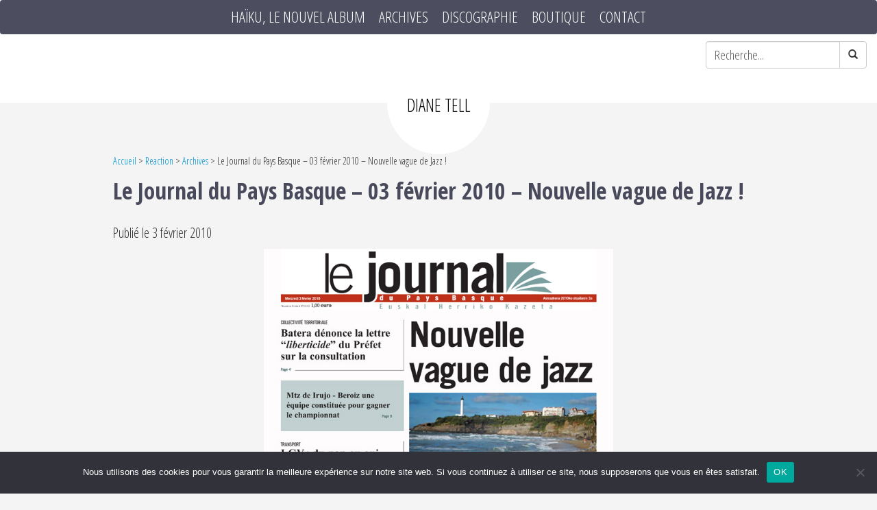

--- FILE ---
content_type: text/html; charset=UTF-8
request_url: https://www.dianetell.com/le-journal-du-pays-basque-nouvelle-vague-de-jazz/
body_size: 12185
content:
<!DOCTYPE html>
<html lang="fr-FR" class="no-js">
    <head>
        <meta charset="UTF-8" />
        <meta name="viewport" content="width=device-width" />
        <title>Le Journal du Pays Basque - 03 février 2010 - Nouvelle vague de Jazz ! - Diane Tell, site officiel</title>
        <link rel="profile" href="http://gmpg.org/xfn/11" />
        <link rel="pingback" href="https://www.dianetell.com/xmlrpc.php" />
                <!--[if lt IE 9]>
        <script src="https://www.dianetell.com/wp-content/themes/diane-tell-2015/js/html5.js" type="text/javascript"></script>
        <![endif]-->
	    <script>(function(){document.documentElement.className='js'})();</script>

        <!-- Chargement des polices -->
        <link href='https://fonts.googleapis.com/css?family=Open+Sans:400,300,600,700' rel='stylesheet' type='text/css'>
		<link href='https://fonts.googleapis.com/css?family=Open+Sans+Condensed:300,300italic,700' rel='stylesheet' type='text/css'>
        <!-- Chargement du favicon -->
        <link rel="shortcut icon" href="https://www.dianetell.com/wp-content/themes/diane-tell-2015/images/favicon.ico" />

        <meta name='robots' content='index, follow, max-image-preview:large, max-snippet:-1, max-video-preview:-1' />

	<!-- This site is optimized with the Yoast SEO plugin v26.7 - https://yoast.com/wordpress/plugins/seo/ -->
	<link rel="canonical" href="https://www.dianetell.com/le-journal-du-pays-basque-nouvelle-vague-de-jazz/" />
	<meta property="og:locale" content="fr_FR" />
	<meta property="og:type" content="article" />
	<meta property="og:title" content="Le Journal du Pays Basque - 03 février 2010 - Nouvelle vague de Jazz ! - Diane Tell, site officiel" />
	<meta property="og:description" content="Nouvelle vague de Jazz. Un article annonce le premier festival de jazz de Biarritz ! Le journal du Pays Basque. Version digitale ou papier dans les kiosques aujourd&rsquo;hui ! 03/02/2010 Clémence LABROUCHE Que les amateurs de jazz se rassurent : &hellip; Continuer la lecture &rarr;" />
	<meta property="og:url" content="https://www.dianetell.com/le-journal-du-pays-basque-nouvelle-vague-de-jazz/" />
	<meta property="og:site_name" content="Diane Tell, site officiel" />
	<meta property="article:published_time" content="2010-02-03T08:14:04+00:00" />
	<meta property="article:modified_time" content="2010-03-02T11:33:28+00:00" />
	<meta property="og:image" content="http://www.dianetell.com/wp-content/uploads/2010/02/Une-journal-du-pays-basque-S.jpg" />
	<meta name="author" content="Popeline" />
	<meta name="twitter:card" content="summary_large_image" />
	<meta name="twitter:label1" content="Écrit par" />
	<meta name="twitter:data1" content="Popeline" />
	<meta name="twitter:label2" content="Durée de lecture estimée" />
	<meta name="twitter:data2" content="1 minute" />
	<script type="application/ld+json" class="yoast-schema-graph">{"@context":"https://schema.org","@graph":[{"@type":"Article","@id":"https://www.dianetell.com/le-journal-du-pays-basque-nouvelle-vague-de-jazz/#article","isPartOf":{"@id":"https://www.dianetell.com/le-journal-du-pays-basque-nouvelle-vague-de-jazz/"},"author":{"name":"Popeline","@id":"https://www.dianetell.com/#/schema/person/2641337eaa249502d5cdd056c96a80ed"},"headline":"Le Journal du Pays Basque &#8211; 03 février 2010 &#8211; Nouvelle vague de Jazz !","datePublished":"2010-02-03T08:14:04+00:00","dateModified":"2010-03-02T11:33:28+00:00","mainEntityOfPage":{"@id":"https://www.dianetell.com/le-journal-du-pays-basque-nouvelle-vague-de-jazz/"},"wordCount":126,"image":{"@id":"https://www.dianetell.com/le-journal-du-pays-basque-nouvelle-vague-de-jazz/#primaryimage"},"thumbnailUrl":"http://www.dianetell.com/wp-content/uploads/2010/02/Une-journal-du-pays-basque-S.jpg","keywords":["Le festival de jazz de Biarritz","Le Journal du Pays Basque","Rancinan","Une"],"articleSection":["Archives","Média"],"inLanguage":"fr-FR"},{"@type":"WebPage","@id":"https://www.dianetell.com/le-journal-du-pays-basque-nouvelle-vague-de-jazz/","url":"https://www.dianetell.com/le-journal-du-pays-basque-nouvelle-vague-de-jazz/","name":"Le Journal du Pays Basque - 03 février 2010 - Nouvelle vague de Jazz ! - Diane Tell, site officiel","isPartOf":{"@id":"https://www.dianetell.com/#website"},"primaryImageOfPage":{"@id":"https://www.dianetell.com/le-journal-du-pays-basque-nouvelle-vague-de-jazz/#primaryimage"},"image":{"@id":"https://www.dianetell.com/le-journal-du-pays-basque-nouvelle-vague-de-jazz/#primaryimage"},"thumbnailUrl":"http://www.dianetell.com/wp-content/uploads/2010/02/Une-journal-du-pays-basque-S.jpg","datePublished":"2010-02-03T08:14:04+00:00","dateModified":"2010-03-02T11:33:28+00:00","author":{"@id":"https://www.dianetell.com/#/schema/person/2641337eaa249502d5cdd056c96a80ed"},"breadcrumb":{"@id":"https://www.dianetell.com/le-journal-du-pays-basque-nouvelle-vague-de-jazz/#breadcrumb"},"inLanguage":"fr-FR","potentialAction":[{"@type":"ReadAction","target":["https://www.dianetell.com/le-journal-du-pays-basque-nouvelle-vague-de-jazz/"]}]},{"@type":"ImageObject","inLanguage":"fr-FR","@id":"https://www.dianetell.com/le-journal-du-pays-basque-nouvelle-vague-de-jazz/#primaryimage","url":"http://www.dianetell.com/wp-content/uploads/2010/02/Une-journal-du-pays-basque-S.jpg","contentUrl":"http://www.dianetell.com/wp-content/uploads/2010/02/Une-journal-du-pays-basque-S.jpg"},{"@type":"BreadcrumbList","@id":"https://www.dianetell.com/le-journal-du-pays-basque-nouvelle-vague-de-jazz/#breadcrumb","itemListElement":[{"@type":"ListItem","position":1,"name":"Accueil","item":"https://www.dianetell.com/"},{"@type":"ListItem","position":2,"name":"Reaction","item":"https://www.dianetell.com/categorie/reaction/"},{"@type":"ListItem","position":3,"name":"Archives","item":"https://www.dianetell.com/categorie/reaction/archives/"},{"@type":"ListItem","position":4,"name":"Le Journal du Pays Basque &#8211; 03 février 2010 &#8211; Nouvelle vague de Jazz !"}]},{"@type":"WebSite","@id":"https://www.dianetell.com/#website","url":"https://www.dianetell.com/","name":"Diane Tell, site officiel","description":"blog, actualités, musique et vidéos, chanson française et comédie musicale","potentialAction":[{"@type":"SearchAction","target":{"@type":"EntryPoint","urlTemplate":"https://www.dianetell.com/?s={search_term_string}"},"query-input":{"@type":"PropertyValueSpecification","valueRequired":true,"valueName":"search_term_string"}}],"inLanguage":"fr-FR"},{"@type":"Person","@id":"https://www.dianetell.com/#/schema/person/2641337eaa249502d5cdd056c96a80ed","name":"Popeline","image":{"@type":"ImageObject","inLanguage":"fr-FR","@id":"https://www.dianetell.com/#/schema/person/image/","url":"https://secure.gravatar.com/avatar/e60d96278afb093434a1a63608e7f1cd6b7923892b89760693529fe3479689ac?s=96&d=mm&r=g","contentUrl":"https://secure.gravatar.com/avatar/e60d96278afb093434a1a63608e7f1cd6b7923892b89760693529fe3479689ac?s=96&d=mm&r=g","caption":"Popeline"},"sameAs":["http://www.dianetell.com"],"url":"https://www.dianetell.com/author/diane/"}]}</script>
	<!-- / Yoast SEO plugin. -->


<link rel='dns-prefetch' href='//challenges.cloudflare.com' />
<link rel='dns-prefetch' href='//ajax.googleapis.com' />
<link rel="alternate" type="application/rss+xml" title="Diane Tell, site officiel &raquo; Le Journal du Pays Basque &#8211; 03 février 2010 &#8211; Nouvelle vague de Jazz ! Flux des commentaires" href="https://www.dianetell.com/le-journal-du-pays-basque-nouvelle-vague-de-jazz/feed/" />
<link rel="alternate" title="oEmbed (JSON)" type="application/json+oembed" href="https://www.dianetell.com/wp-json/oembed/1.0/embed?url=https%3A%2F%2Fwww.dianetell.com%2Fle-journal-du-pays-basque-nouvelle-vague-de-jazz%2F" />
<link rel="alternate" title="oEmbed (XML)" type="text/xml+oembed" href="https://www.dianetell.com/wp-json/oembed/1.0/embed?url=https%3A%2F%2Fwww.dianetell.com%2Fle-journal-du-pays-basque-nouvelle-vague-de-jazz%2F&#038;format=xml" />
<style id='wp-img-auto-sizes-contain-inline-css' type='text/css'>
img:is([sizes=auto i],[sizes^="auto," i]){contain-intrinsic-size:3000px 1500px}
/*# sourceURL=wp-img-auto-sizes-contain-inline-css */
</style>
<style id='wp-emoji-styles-inline-css' type='text/css'>

	img.wp-smiley, img.emoji {
		display: inline !important;
		border: none !important;
		box-shadow: none !important;
		height: 1em !important;
		width: 1em !important;
		margin: 0 0.07em !important;
		vertical-align: -0.1em !important;
		background: none !important;
		padding: 0 !important;
	}
/*# sourceURL=wp-emoji-styles-inline-css */
</style>
<style id='wp-block-library-inline-css' type='text/css'>
:root{--wp-block-synced-color:#7a00df;--wp-block-synced-color--rgb:122,0,223;--wp-bound-block-color:var(--wp-block-synced-color);--wp-editor-canvas-background:#ddd;--wp-admin-theme-color:#007cba;--wp-admin-theme-color--rgb:0,124,186;--wp-admin-theme-color-darker-10:#006ba1;--wp-admin-theme-color-darker-10--rgb:0,107,160.5;--wp-admin-theme-color-darker-20:#005a87;--wp-admin-theme-color-darker-20--rgb:0,90,135;--wp-admin-border-width-focus:2px}@media (min-resolution:192dpi){:root{--wp-admin-border-width-focus:1.5px}}.wp-element-button{cursor:pointer}:root .has-very-light-gray-background-color{background-color:#eee}:root .has-very-dark-gray-background-color{background-color:#313131}:root .has-very-light-gray-color{color:#eee}:root .has-very-dark-gray-color{color:#313131}:root .has-vivid-green-cyan-to-vivid-cyan-blue-gradient-background{background:linear-gradient(135deg,#00d084,#0693e3)}:root .has-purple-crush-gradient-background{background:linear-gradient(135deg,#34e2e4,#4721fb 50%,#ab1dfe)}:root .has-hazy-dawn-gradient-background{background:linear-gradient(135deg,#faaca8,#dad0ec)}:root .has-subdued-olive-gradient-background{background:linear-gradient(135deg,#fafae1,#67a671)}:root .has-atomic-cream-gradient-background{background:linear-gradient(135deg,#fdd79a,#004a59)}:root .has-nightshade-gradient-background{background:linear-gradient(135deg,#330968,#31cdcf)}:root .has-midnight-gradient-background{background:linear-gradient(135deg,#020381,#2874fc)}:root{--wp--preset--font-size--normal:16px;--wp--preset--font-size--huge:42px}.has-regular-font-size{font-size:1em}.has-larger-font-size{font-size:2.625em}.has-normal-font-size{font-size:var(--wp--preset--font-size--normal)}.has-huge-font-size{font-size:var(--wp--preset--font-size--huge)}.has-text-align-center{text-align:center}.has-text-align-left{text-align:left}.has-text-align-right{text-align:right}.has-fit-text{white-space:nowrap!important}#end-resizable-editor-section{display:none}.aligncenter{clear:both}.items-justified-left{justify-content:flex-start}.items-justified-center{justify-content:center}.items-justified-right{justify-content:flex-end}.items-justified-space-between{justify-content:space-between}.screen-reader-text{border:0;clip-path:inset(50%);height:1px;margin:-1px;overflow:hidden;padding:0;position:absolute;width:1px;word-wrap:normal!important}.screen-reader-text:focus{background-color:#ddd;clip-path:none;color:#444;display:block;font-size:1em;height:auto;left:5px;line-height:normal;padding:15px 23px 14px;text-decoration:none;top:5px;width:auto;z-index:100000}html :where(.has-border-color){border-style:solid}html :where([style*=border-top-color]){border-top-style:solid}html :where([style*=border-right-color]){border-right-style:solid}html :where([style*=border-bottom-color]){border-bottom-style:solid}html :where([style*=border-left-color]){border-left-style:solid}html :where([style*=border-width]){border-style:solid}html :where([style*=border-top-width]){border-top-style:solid}html :where([style*=border-right-width]){border-right-style:solid}html :where([style*=border-bottom-width]){border-bottom-style:solid}html :where([style*=border-left-width]){border-left-style:solid}html :where(img[class*=wp-image-]){height:auto;max-width:100%}:where(figure){margin:0 0 1em}html :where(.is-position-sticky){--wp-admin--admin-bar--position-offset:var(--wp-admin--admin-bar--height,0px)}@media screen and (max-width:600px){html :where(.is-position-sticky){--wp-admin--admin-bar--position-offset:0px}}

/*# sourceURL=wp-block-library-inline-css */
</style><link rel='stylesheet' id='wc-blocks-style-css' href='https://www.dianetell.com/wp-content/plugins/woocommerce/assets/client/blocks/wc-blocks.css?ver=wc-10.4.3' type='text/css' media='all' />
<style id='global-styles-inline-css' type='text/css'>
:root{--wp--preset--aspect-ratio--square: 1;--wp--preset--aspect-ratio--4-3: 4/3;--wp--preset--aspect-ratio--3-4: 3/4;--wp--preset--aspect-ratio--3-2: 3/2;--wp--preset--aspect-ratio--2-3: 2/3;--wp--preset--aspect-ratio--16-9: 16/9;--wp--preset--aspect-ratio--9-16: 9/16;--wp--preset--color--black: #000000;--wp--preset--color--cyan-bluish-gray: #abb8c3;--wp--preset--color--white: #ffffff;--wp--preset--color--pale-pink: #f78da7;--wp--preset--color--vivid-red: #cf2e2e;--wp--preset--color--luminous-vivid-orange: #ff6900;--wp--preset--color--luminous-vivid-amber: #fcb900;--wp--preset--color--light-green-cyan: #7bdcb5;--wp--preset--color--vivid-green-cyan: #00d084;--wp--preset--color--pale-cyan-blue: #8ed1fc;--wp--preset--color--vivid-cyan-blue: #0693e3;--wp--preset--color--vivid-purple: #9b51e0;--wp--preset--gradient--vivid-cyan-blue-to-vivid-purple: linear-gradient(135deg,rgb(6,147,227) 0%,rgb(155,81,224) 100%);--wp--preset--gradient--light-green-cyan-to-vivid-green-cyan: linear-gradient(135deg,rgb(122,220,180) 0%,rgb(0,208,130) 100%);--wp--preset--gradient--luminous-vivid-amber-to-luminous-vivid-orange: linear-gradient(135deg,rgb(252,185,0) 0%,rgb(255,105,0) 100%);--wp--preset--gradient--luminous-vivid-orange-to-vivid-red: linear-gradient(135deg,rgb(255,105,0) 0%,rgb(207,46,46) 100%);--wp--preset--gradient--very-light-gray-to-cyan-bluish-gray: linear-gradient(135deg,rgb(238,238,238) 0%,rgb(169,184,195) 100%);--wp--preset--gradient--cool-to-warm-spectrum: linear-gradient(135deg,rgb(74,234,220) 0%,rgb(151,120,209) 20%,rgb(207,42,186) 40%,rgb(238,44,130) 60%,rgb(251,105,98) 80%,rgb(254,248,76) 100%);--wp--preset--gradient--blush-light-purple: linear-gradient(135deg,rgb(255,206,236) 0%,rgb(152,150,240) 100%);--wp--preset--gradient--blush-bordeaux: linear-gradient(135deg,rgb(254,205,165) 0%,rgb(254,45,45) 50%,rgb(107,0,62) 100%);--wp--preset--gradient--luminous-dusk: linear-gradient(135deg,rgb(255,203,112) 0%,rgb(199,81,192) 50%,rgb(65,88,208) 100%);--wp--preset--gradient--pale-ocean: linear-gradient(135deg,rgb(255,245,203) 0%,rgb(182,227,212) 50%,rgb(51,167,181) 100%);--wp--preset--gradient--electric-grass: linear-gradient(135deg,rgb(202,248,128) 0%,rgb(113,206,126) 100%);--wp--preset--gradient--midnight: linear-gradient(135deg,rgb(2,3,129) 0%,rgb(40,116,252) 100%);--wp--preset--font-size--small: 13px;--wp--preset--font-size--medium: 20px;--wp--preset--font-size--large: 36px;--wp--preset--font-size--x-large: 42px;--wp--preset--spacing--20: 0.44rem;--wp--preset--spacing--30: 0.67rem;--wp--preset--spacing--40: 1rem;--wp--preset--spacing--50: 1.5rem;--wp--preset--spacing--60: 2.25rem;--wp--preset--spacing--70: 3.38rem;--wp--preset--spacing--80: 5.06rem;--wp--preset--shadow--natural: 6px 6px 9px rgba(0, 0, 0, 0.2);--wp--preset--shadow--deep: 12px 12px 50px rgba(0, 0, 0, 0.4);--wp--preset--shadow--sharp: 6px 6px 0px rgba(0, 0, 0, 0.2);--wp--preset--shadow--outlined: 6px 6px 0px -3px rgb(255, 255, 255), 6px 6px rgb(0, 0, 0);--wp--preset--shadow--crisp: 6px 6px 0px rgb(0, 0, 0);}:where(.is-layout-flex){gap: 0.5em;}:where(.is-layout-grid){gap: 0.5em;}body .is-layout-flex{display: flex;}.is-layout-flex{flex-wrap: wrap;align-items: center;}.is-layout-flex > :is(*, div){margin: 0;}body .is-layout-grid{display: grid;}.is-layout-grid > :is(*, div){margin: 0;}:where(.wp-block-columns.is-layout-flex){gap: 2em;}:where(.wp-block-columns.is-layout-grid){gap: 2em;}:where(.wp-block-post-template.is-layout-flex){gap: 1.25em;}:where(.wp-block-post-template.is-layout-grid){gap: 1.25em;}.has-black-color{color: var(--wp--preset--color--black) !important;}.has-cyan-bluish-gray-color{color: var(--wp--preset--color--cyan-bluish-gray) !important;}.has-white-color{color: var(--wp--preset--color--white) !important;}.has-pale-pink-color{color: var(--wp--preset--color--pale-pink) !important;}.has-vivid-red-color{color: var(--wp--preset--color--vivid-red) !important;}.has-luminous-vivid-orange-color{color: var(--wp--preset--color--luminous-vivid-orange) !important;}.has-luminous-vivid-amber-color{color: var(--wp--preset--color--luminous-vivid-amber) !important;}.has-light-green-cyan-color{color: var(--wp--preset--color--light-green-cyan) !important;}.has-vivid-green-cyan-color{color: var(--wp--preset--color--vivid-green-cyan) !important;}.has-pale-cyan-blue-color{color: var(--wp--preset--color--pale-cyan-blue) !important;}.has-vivid-cyan-blue-color{color: var(--wp--preset--color--vivid-cyan-blue) !important;}.has-vivid-purple-color{color: var(--wp--preset--color--vivid-purple) !important;}.has-black-background-color{background-color: var(--wp--preset--color--black) !important;}.has-cyan-bluish-gray-background-color{background-color: var(--wp--preset--color--cyan-bluish-gray) !important;}.has-white-background-color{background-color: var(--wp--preset--color--white) !important;}.has-pale-pink-background-color{background-color: var(--wp--preset--color--pale-pink) !important;}.has-vivid-red-background-color{background-color: var(--wp--preset--color--vivid-red) !important;}.has-luminous-vivid-orange-background-color{background-color: var(--wp--preset--color--luminous-vivid-orange) !important;}.has-luminous-vivid-amber-background-color{background-color: var(--wp--preset--color--luminous-vivid-amber) !important;}.has-light-green-cyan-background-color{background-color: var(--wp--preset--color--light-green-cyan) !important;}.has-vivid-green-cyan-background-color{background-color: var(--wp--preset--color--vivid-green-cyan) !important;}.has-pale-cyan-blue-background-color{background-color: var(--wp--preset--color--pale-cyan-blue) !important;}.has-vivid-cyan-blue-background-color{background-color: var(--wp--preset--color--vivid-cyan-blue) !important;}.has-vivid-purple-background-color{background-color: var(--wp--preset--color--vivid-purple) !important;}.has-black-border-color{border-color: var(--wp--preset--color--black) !important;}.has-cyan-bluish-gray-border-color{border-color: var(--wp--preset--color--cyan-bluish-gray) !important;}.has-white-border-color{border-color: var(--wp--preset--color--white) !important;}.has-pale-pink-border-color{border-color: var(--wp--preset--color--pale-pink) !important;}.has-vivid-red-border-color{border-color: var(--wp--preset--color--vivid-red) !important;}.has-luminous-vivid-orange-border-color{border-color: var(--wp--preset--color--luminous-vivid-orange) !important;}.has-luminous-vivid-amber-border-color{border-color: var(--wp--preset--color--luminous-vivid-amber) !important;}.has-light-green-cyan-border-color{border-color: var(--wp--preset--color--light-green-cyan) !important;}.has-vivid-green-cyan-border-color{border-color: var(--wp--preset--color--vivid-green-cyan) !important;}.has-pale-cyan-blue-border-color{border-color: var(--wp--preset--color--pale-cyan-blue) !important;}.has-vivid-cyan-blue-border-color{border-color: var(--wp--preset--color--vivid-cyan-blue) !important;}.has-vivid-purple-border-color{border-color: var(--wp--preset--color--vivid-purple) !important;}.has-vivid-cyan-blue-to-vivid-purple-gradient-background{background: var(--wp--preset--gradient--vivid-cyan-blue-to-vivid-purple) !important;}.has-light-green-cyan-to-vivid-green-cyan-gradient-background{background: var(--wp--preset--gradient--light-green-cyan-to-vivid-green-cyan) !important;}.has-luminous-vivid-amber-to-luminous-vivid-orange-gradient-background{background: var(--wp--preset--gradient--luminous-vivid-amber-to-luminous-vivid-orange) !important;}.has-luminous-vivid-orange-to-vivid-red-gradient-background{background: var(--wp--preset--gradient--luminous-vivid-orange-to-vivid-red) !important;}.has-very-light-gray-to-cyan-bluish-gray-gradient-background{background: var(--wp--preset--gradient--very-light-gray-to-cyan-bluish-gray) !important;}.has-cool-to-warm-spectrum-gradient-background{background: var(--wp--preset--gradient--cool-to-warm-spectrum) !important;}.has-blush-light-purple-gradient-background{background: var(--wp--preset--gradient--blush-light-purple) !important;}.has-blush-bordeaux-gradient-background{background: var(--wp--preset--gradient--blush-bordeaux) !important;}.has-luminous-dusk-gradient-background{background: var(--wp--preset--gradient--luminous-dusk) !important;}.has-pale-ocean-gradient-background{background: var(--wp--preset--gradient--pale-ocean) !important;}.has-electric-grass-gradient-background{background: var(--wp--preset--gradient--electric-grass) !important;}.has-midnight-gradient-background{background: var(--wp--preset--gradient--midnight) !important;}.has-small-font-size{font-size: var(--wp--preset--font-size--small) !important;}.has-medium-font-size{font-size: var(--wp--preset--font-size--medium) !important;}.has-large-font-size{font-size: var(--wp--preset--font-size--large) !important;}.has-x-large-font-size{font-size: var(--wp--preset--font-size--x-large) !important;}
/*# sourceURL=global-styles-inline-css */
</style>

<style id='classic-theme-styles-inline-css' type='text/css'>
/*! This file is auto-generated */
.wp-block-button__link{color:#fff;background-color:#32373c;border-radius:9999px;box-shadow:none;text-decoration:none;padding:calc(.667em + 2px) calc(1.333em + 2px);font-size:1.125em}.wp-block-file__button{background:#32373c;color:#fff;text-decoration:none}
/*# sourceURL=/wp-includes/css/classic-themes.min.css */
</style>
<link rel='stylesheet' id='cookie-notice-front-css' href='https://www.dianetell.com/wp-content/plugins/cookie-notice/css/front.min.css?ver=2.5.11' type='text/css' media='all' />
<link rel='stylesheet' id='juiz_sps_styles-css' href='https://www.dianetell.com/wp-content/plugins/juiz-social-post-sharer/skins/7/style.min.css?ver=2.3.4' type='text/css' media='all' />
<link rel='stylesheet' id='juiz_sps_modal_styles-css' href='https://www.dianetell.com/wp-content/plugins/juiz-social-post-sharer/assets/css/juiz-social-post-sharer-modal.min.css?ver=2.3.4' type='text/css' media="print" onload="this.onload=null;this.media='all'" /><noscript><link rel="stylesheet" media="all" href="https://www.dianetell.com/wp-content/plugins/juiz-social-post-sharer/assets/css/juiz-social-post-sharer-modal.min.css?ver=2.3.4"></noscript>
<link rel='stylesheet' id='bxslider_style-css' href='https://www.dianetell.com/wp-content/plugins/rz21_slider/js-bxslider/jquery.bxslider.css?ver=2.1.5' type='text/css' media='screen' />
<link rel='stylesheet' id='woocommerce-layout-css' href='https://www.dianetell.com/wp-content/plugins/woocommerce/assets/css/woocommerce-layout.css?ver=10.4.3' type='text/css' media='all' />
<link rel='stylesheet' id='woocommerce-smallscreen-css' href='https://www.dianetell.com/wp-content/plugins/woocommerce/assets/css/woocommerce-smallscreen.css?ver=10.4.3' type='text/css' media='only screen and (max-width: 768px)' />
<link rel='stylesheet' id='woocommerce-general-css' href='https://www.dianetell.com/wp-content/plugins/woocommerce/assets/css/woocommerce.css?ver=10.4.3' type='text/css' media='all' />
<style id='woocommerce-inline-inline-css' type='text/css'>
.woocommerce form .form-row .required { visibility: visible; }
/*# sourceURL=woocommerce-inline-inline-css */
</style>
<link rel='stylesheet' id='bootstrap_css-css' href='https://www.dianetell.com/wp-content/themes/diane-tell-2015/bootstrap/css/bootstrap.min.css?ver=3.2.0' type='text/css' media='screen' />
<link rel='stylesheet' id='fancybox_style-css' href='https://www.dianetell.com/wp-content/themes/diane-tell-2015/js/js-fancybox/jquery.fancybox.css?ver=2.1.5' type='text/css' media='screen' />
<link rel='stylesheet' id='theme_style-css' href='https://www.dianetell.com/wp-content/themes/diane-tell-2015/style.css?ver=1.0' type='text/css' media='screen' />
<script type="text/javascript" id="cookie-notice-front-js-before">
/* <![CDATA[ */
var cnArgs = {"ajaxUrl":"https:\/\/www.dianetell.com\/wp-admin\/admin-ajax.php","nonce":"5fbde4cc65","hideEffect":"fade","position":"bottom","onScroll":false,"onScrollOffset":100,"onClick":false,"cookieName":"cookie_notice_accepted","cookieTime":2592000,"cookieTimeRejected":2592000,"globalCookie":false,"redirection":false,"cache":false,"revokeCookies":false,"revokeCookiesOpt":"automatic"};

//# sourceURL=cookie-notice-front-js-before
/* ]]> */
</script>
<script type="text/javascript" src="https://www.dianetell.com/wp-content/plugins/cookie-notice/js/front.min.js?ver=2.5.11" id="cookie-notice-front-js"></script>
<script type="text/javascript" src="https://www.dianetell.com/wp-includes/js/jquery/jquery.min.js?ver=3.7.1" id="jquery-core-js"></script>
<script type="text/javascript" src="https://www.dianetell.com/wp-includes/js/jquery/jquery-migrate.min.js?ver=3.4.1" id="jquery-migrate-js"></script>
<script type="text/javascript" src="https://www.dianetell.com/wp-content/plugins/itro-popup/scripts/itro-scripts.js?ver=6.9" id="itro-scripts-js"></script>
<script type="text/javascript" src="https://ajax.googleapis.com/ajax/libs/jquery/1.11.1/jquery.min.js?ver=1.11.1" id="jquery_18-js"></script>
<script type="text/javascript" src="https://www.dianetell.com/wp-content/plugins/rz21_slider/js-bxslider/jquery.bxslider.min.js?ver=6.9" id="bxslider-js"></script>
<script type="text/javascript" src="https://www.dianetell.com/wp-content/plugins/rz21_slider/js-bxslider/bxslider_config.js?ver=6.9" id="bxslider_config-js"></script>
<script type="text/javascript" src="https://www.dianetell.com/wp-content/plugins/woocommerce/assets/js/jquery-blockui/jquery.blockUI.min.js?ver=2.7.0-wc.10.4.3" id="wc-jquery-blockui-js" defer="defer" data-wp-strategy="defer"></script>
<script type="text/javascript" id="wc-add-to-cart-js-extra">
/* <![CDATA[ */
var wc_add_to_cart_params = {"ajax_url":"/wp-admin/admin-ajax.php","wc_ajax_url":"/?wc-ajax=%%endpoint%%","i18n_view_cart":"Voir le panier","cart_url":"https://www.dianetell.com/panier/","is_cart":"","cart_redirect_after_add":"no"};
//# sourceURL=wc-add-to-cart-js-extra
/* ]]> */
</script>
<script type="text/javascript" src="https://www.dianetell.com/wp-content/plugins/woocommerce/assets/js/frontend/add-to-cart.min.js?ver=10.4.3" id="wc-add-to-cart-js" defer="defer" data-wp-strategy="defer"></script>
<script type="text/javascript" src="https://www.dianetell.com/wp-content/plugins/woocommerce/assets/js/js-cookie/js.cookie.min.js?ver=2.1.4-wc.10.4.3" id="wc-js-cookie-js" defer="defer" data-wp-strategy="defer"></script>
<script type="text/javascript" id="woocommerce-js-extra">
/* <![CDATA[ */
var woocommerce_params = {"ajax_url":"/wp-admin/admin-ajax.php","wc_ajax_url":"/?wc-ajax=%%endpoint%%","i18n_password_show":"Afficher le mot de passe","i18n_password_hide":"Masquer le mot de passe"};
//# sourceURL=woocommerce-js-extra
/* ]]> */
</script>
<script type="text/javascript" src="https://www.dianetell.com/wp-content/plugins/woocommerce/assets/js/frontend/woocommerce.min.js?ver=10.4.3" id="woocommerce-js" defer="defer" data-wp-strategy="defer"></script>
<script type="text/javascript" src="https://www.dianetell.com/wp-content/themes/diane-tell-2015/bootstrap/js/bootstrap.min.js?ver=3.2.0" id="bootstrap_js-js"></script>
<script type="text/javascript" src="https://www.dianetell.com/wp-content/themes/diane-tell-2015/js/js-fancybox/jquery.fancybox.js?ver=2.1.5" id="fancybox-js"></script>
<script type="text/javascript" src="https://www.dianetell.com/wp-content/themes/diane-tell-2015/js/js-fancybox/fancybox_config.js?ver=6.9" id="fancybox_config-js"></script>
<link rel="https://api.w.org/" href="https://www.dianetell.com/wp-json/" /><link rel="alternate" title="JSON" type="application/json" href="https://www.dianetell.com/wp-json/wp/v2/posts/4448" /><link rel="EditURI" type="application/rsd+xml" title="RSD" href="https://www.dianetell.com/xmlrpc.php?rsd" />
<link rel='shortlink' href='https://www.dianetell.com/?p=4448' />
	<noscript><style>.woocommerce-product-gallery{ opacity: 1 !important; }</style></noscript>
			
		<script>
			(function(i,s,o,g,r,a,m){i['GoogleAnalyticsObject']=r;i[r]=i[r]||function(){
			(i[r].q=i[r].q||[]).push(arguments)},i[r].l=1*new Date();a=s.createElement(o),
			m=s.getElementsByTagName(o)[0];a.async=1;a.src=g;m.parentNode.insertBefore(a,m)
			})(window,document,'script','//www.google-analytics.com/analytics.js','ga');

			ga('create', 'UA-4421301-5', 'auto');
			ga('send', 'pageview');
		</script>
    </head>

    <body class="wp-singular post-template-default single single-post postid-4448 single-format-standard wp-theme-diane-tell-2015 theme-diane-tell-2015 cookies-not-set woocommerce-no-js">
	
	        <!-- Header -->
	    <header>
			<!-- Menu de navigation -->
			<nav class="navbar navbar-default">
				<div class="container-fluid">

					<!-- Bouton du menu pour mobile -->
					<div class="navbar-header">
						<button type="button" class="navbar-toggle collapsed" data-toggle="collapse" data-target="#menu-header">
							<span class="sr-only">Toggle navigation</span>
							<span class="icon-bar"></span>
							<span class="icon-bar"></span>
							<span class="icon-bar"></span>
						</button>
						<span class="navbar-brand">Menu</span>
					</div>
					
					<div class="collapse navbar-collapse" id="menu-header">
						<ul id="menu-menu-principal" class="nav navbar-nav"><li id="menu-item-14637" class="menu-item menu-item-type-custom menu-item-object-custom menu-item-14637"><a title="HAÏKU, le nouvel album" target="_blank" href="https://haiku.dianetell.com">HAÏKU, le nouvel album</a></li>
<li id="menu-item-11674" class="menu-item menu-item-type-post_type menu-item-object-page menu-item-11674"><a title="Archives" href="https://www.dianetell.com/accueil-blog/">Archives</a></li>
<li id="menu-item-11572" class="menu-item menu-item-type-custom menu-item-object-custom menu-item-11572"><a title="Discographie" target="_blank" href="http://discographie.dianetell.com">Discographie</a></li>
<li id="menu-item-11681" class="menu-item menu-item-type-post_type menu-item-object-page menu-item-11681"><a title="Boutique" href="https://www.dianetell.com/la-boutique-de-diane/">Boutique</a></li>
<li id="menu-item-13817" class="menu-item menu-item-type-post_type menu-item-object-page menu-item-13817"><a title="Contact" href="https://www.dianetell.com/contact/">Contact</a></li>
</ul>					</div><!-- /.navbar-collapse -->

				</div><!-- /.container-fluid -->
			</nav><!-- /nav -->
			
			<div class="recherche col-xs-0">
				<div id="search-2" class="primary-widget-area widget_search"><form method="get" id="searchform" action="https://www.dianetell.com/">
	<div class="input-group">
			<input type="text" value="Recherche..." name="s" id="s" class="form-control" onfocus="if (this.value == 'Recherche...') {this.value = '';}" onblur="if (this.value == '') {this.value = 'Recherche...';}" />
			<span class="input-group-btn">
                <button class="btn btn-default" type="submit" id="searchsubmit" />
                    <span class="glyphicon glyphicon-search"></span>
                </button>
            </span>
		</div>
</form></div>			</div>
		
            <!-- Logo -->
			<div id="logo" class="">
				<a class="logo" href="https://www.dianetell.com" title="Diane Tell 1997-2016">
					<span>Diane Tell</span>
				</a>
			</div>		
			
			<div class="clear-both"></div>
			
		</header><!-- /header -->
			
	<div id="main" class="wrapper">
	
	<p id="breadcrumbs"><span><span><a href="https://www.dianetell.com/">Accueil</a></span> &gt; <span><a href="https://www.dianetell.com/categorie/reaction/">Reaction</a></span> &gt; <span><a href="https://www.dianetell.com/categorie/reaction/archives/">Archives</a></span> &gt; <span class="breadcrumb_last" aria-current="page">Le Journal du Pays Basque &#8211; 03 février 2010 &#8211; Nouvelle vague de Jazz !</span></span></p>
	<div id="content" role="main" class="col-lg-12 col-md-12 col-sm-12 col-xs-12">

		
			<article id="post-4448" class="post-4448 post type-post status-publish format-standard hentry category-archives category-media tag-le-festival-de-jazz-de-biarritz tag-le-journal-du-pays-basque tag-rancinan tag-une">
	
			<h1 class="entry-title">Le Journal du Pays Basque &#8211; 03 février 2010 &#8211; Nouvelle vague de Jazz !</h1>
        <div class="entry-content">
			<p>Publié le 3 février 2010</p>
            <p style="text-align: center;"><a rel="Lightbox " href="http://www.dianetell.com/wp-content/uploads/2010/02/Une-journal-du-pays-basque-S.jpg"><img fetchpriority="high" decoding="async" class="aligncenter size-full wp-image-4447" title="untitled" src="http://www.dianetell.com/wp-content/uploads/2010/02/Une-journal-du-pays-basque-S.jpg" alt="untitled" width="510" height="711" srcset="https://www.dianetell.com/wp-content/uploads/2010/02/Une-journal-du-pays-basque-S.jpg 635w, https://www.dianetell.com/wp-content/uploads/2010/02/Une-journal-du-pays-basque-S-400x558.jpg 400w, https://www.dianetell.com/wp-content/uploads/2010/02/Une-journal-du-pays-basque-S-215x300.jpg 215w" sizes="(max-width: 510px) 100vw, 510px" /></a></p>
<p><strong>Nouvelle vague de Jazz.</strong> Un article annonce le premier festival de jazz de Biarritz ! <a href="http://www.lejpb.com/">Le journal du Pays Basque.</a> Version digitale ou papier dans les kiosques aujourd&rsquo;hui !</p>
<p>03/02/2010</p>
<p><strong>Clémence LABROUCHE</strong></p>
<p>Que les amateurs de jazz se rassurent : si feu le Festival La Ruée au Jazz a pris l&rsquo;eau, le Labourd devrait encore être un haut lieu de ce genre musical cet été. D&rsquo;après le site internet eitb.com, avec la première édition du Biarritz Jazz Festival, la cité balnéaire devrait en effet devenir pour un week-end (les 27, 28 et 29 août 2010) une vitrine importante du jazz en Pays Basque.</p>
<p>lire la suite au lien précédent !</p>

<div class="juiz_sps_links  counters_both juiz_sps_displayed_bottom" data-post-id="4448">
<p class="screen-reader-text juiz_sps_maybe_hidden_text">Partager la publication "Le Journal du Pays Basque &#8211; 03 février 2010 &#8211; Nouvelle vague de Jazz !"</p>

	<ul class="juiz_sps_links_list" onclick="void(0);"><li class="juiz_sps_item juiz_sps_link_facebook"><a href="https://www.facebook.com/sharer.php?u=https%3A%2F%2Fwww.dianetell.com%2Fle-journal-du-pays-basque-nouvelle-vague-de-jazz%2F" rel="nofollow"   title="Partager cet article sur Facebook" class="juiz_sps_button" data-nobs-key="facebook"><span class="juiz_sps_icon jsps-facebook"></span><span class="juiz_sps_network_name">Facebook</span></a></li><li class="juiz_sps_item juiz_sps_link_twitter"><a href="https://twitter.com/intent/tweet?source=webclient&#038;original_referer=https%3A%2F%2Fwww.dianetell.com%2Fle-journal-du-pays-basque-nouvelle-vague-de-jazz%2F&#038;text=Le%20Journal%20du%20Pays%20Basque%20-%2003%20f%C3%A9vrier%202010%20-%20Nouvelle%20vague%20de%20Jazz%20%21&#038;url=https%3A%2F%2Fwww.dianetell.com%2Fle-journal-du-pays-basque-nouvelle-vague-de-jazz%2F&#038;related=dianaros&#038;via=dianaros" rel="nofollow"   title="Partager cet article sur X" class="juiz_sps_button" data-nobs-key="twitter"><span class="juiz_sps_icon jsps-twitter"></span><span class="juiz_sps_network_name">X</span></a></li><li style="display:none;" class="juiz_sps_item juiz_sps_link_shareapi"><button type="button" data-api-link="https://www.dianetell.com/le-journal-du-pays-basque-nouvelle-vague-de-jazz/"  title="Partager sur votre appli. favoris." class="juiz_sps_button" data-nobs-key="shareapi"><span class="juiz_sps_icon jsps-shareapi"></span><span class="juiz_sps_network_name">Partager...</span></button><script>
					window.addEventListener("DOMContentLoaded", function(){
						if ( navigator.share ) {
							let shareurl = document.location.href;
							let btns = document.querySelectorAll(".juiz_sps_link_shareapi button:not([data-bound])");
							const canon = document.querySelector("link[rel=canonical]");

							if (canon !== null) {
								shareurl = canon.href;
							}

							btns.forEach(function(el) {
								el.closest(".juiz_sps_link_shareapi").removeAttribute( "style" );
								el.setAttribute( "data-bound", "true" );
								el.addEventListener("click", async () => {
									try {
										await navigator.share({
											title: "Le Journal du Pays Basque - 03 février 2010 - Nouvelle vague de Jazz !",
											text: "Le Journal du Pays Basque - 03 février 2010 - Nouvelle vague de Jazz ! - ",
											url: shareurl,
										});
										console.info("Nobs: Successful share");
									} catch(err) {
										console.warn("Nobs: Error sharing", error);
									}
								});
							});
						}
					});
					</script></li></ul>
	</div>

        </div>

		


	
</article>            
		
	</div><!-- #content -->

        </div><!-- #main .wrapper -->
        <div class="clear-left"></div>
		        <!-- Pied de page -->
        <footer>
            <div id="menu-footer">
                <span class="float-left">© 2026 Diane Tell Officiel </span><div class="menu-menu-footer-container"><ul id="menu-menu-footer" class="menu"><li id="menu-item-11679" class="menu-item menu-item-type-post_type menu-item-object-page menu-item-home menu-item-11679"><a href="https://www.dianetell.com/">Accès aux archives de mes publications en ligne depuis 1996</a></li>
<li id="menu-item-11590" class="menu-item menu-item-type-post_type menu-item-object-page menu-item-11590"><a href="https://www.dianetell.com/panier/">Panier</a></li>
<li id="menu-item-12089" class="menu-item menu-item-type-post_type menu-item-object-page menu-item-12089"><a href="https://www.dianetell.com/mon-compte/">Mon compte boutique</a></li>
<li id="menu-item-11601" class="menu-item menu-item-type-post_type menu-item-object-page menu-item-11601"><a href="https://www.dianetell.com/plan-du-site/">Plan du site</a></li>
<li id="menu-item-11602" class="menu-item menu-item-type-post_type menu-item-object-page menu-item-11602"><a href="https://www.dianetell.com/mentions-legales/">Mentions Légales</a></li>
</ul></div>                <div class="clear-left"></div>
            </div>
        </footer>
				
        <script type="text/javascript">
            $(document).ready(function() {
	            $("#content a.aligncenter").fancybox(); // On génère le FancyBox sur les images du contenu
	            $("#content a.alignleft").fancybox(); // On génère le FancyBox sur les images du contenu
	            $("#content a.alignright").fancybox(); // On génère le FancyBox sur les images du contenu
	            $("#content a.alignnone").fancybox(); // On génère le FancyBox sur les images du contenu
                $(".entry-content img").addClass("img-responsive"); // On rend Reponsive Design les images du contenu
            });
        </script>

        <script type="speculationrules">
{"prefetch":[{"source":"document","where":{"and":[{"href_matches":"/*"},{"not":{"href_matches":["/wp-*.php","/wp-admin/*","/wp-content/uploads/*","/wp-content/*","/wp-content/plugins/*","/wp-content/themes/diane-tell-2015/*","/*\\?(.+)"]}},{"not":{"selector_matches":"a[rel~=\"nofollow\"]"}},{"not":{"selector_matches":".no-prefetch, .no-prefetch a"}}]},"eagerness":"conservative"}]}
</script>
	<script type='text/javascript'>
		(function () {
			var c = document.body.className;
			c = c.replace(/woocommerce-no-js/, 'woocommerce-js');
			document.body.className = c;
		})();
	</script>
	<script type="text/javascript" id="juiz_sps_scripts-js-extra">
/* <![CDATA[ */
var jsps = {"modalLoader":"\u003Cimg src=\"https://www.dianetell.com/wp-content/plugins/juiz-social-post-sharer/assets/img/loader.svg\" height=\"22\" width=\"22\" alt=\"\"\u003E","modalEmailTitle":"Partager par e-mail","modalEmailInfo":"Promis, les e-mails ne sont pas stock\u00e9s\u00a0!","modalEmailNonce":"d9df155a1f","clickCountNonce":"0e868d063b","getCountersNonce":"a1e168f52b","ajax_url":"https://www.dianetell.com/wp-admin/admin-ajax.php","modalEmailName":"Votre nom","modalEmailAction":"https://www.dianetell.com/wp-admin/admin-ajax.php","modalEmailYourEmail":"Votre e-mail","modalEmailFriendEmail":"E-mail de destinataire(s)","modalEmailMessage":"Message personnel","modalEmailOptional":"facultatif","modalEmailMsgInfo":"Un lien vers l\u2019article est ajout\u00e9 automatiquement au message.","modalEmailSubmit":"Envoyer ce post","modalRecipientNb":"1 destinataire","modalRecipientNbs":"{number} destinataires","modalEmailFooter":"Service gratuit par \u003Ca href=\"https://wordpress.org/plugins/juiz-social-post-sharer/\" target=\"_blank\"\u003ENobs \u2022 Share Plugin\u003C/a\u003E","modalClose":"Fermer","modalErrorGeneric":"D\u00e9sol\u00e9 on dirait que nous avons une erreur de notre c\u00f4t\u00e9\u2026"};
//# sourceURL=juiz_sps_scripts-js-extra
/* ]]> */
</script>
<script defer type="text/javascript" src="https://www.dianetell.com/wp-content/plugins/juiz-social-post-sharer/assets/js/juiz-social-post-sharer.min.js?ver=2.3.4" id="juiz_sps_scripts-js"></script>
<script type="text/javascript" src="https://challenges.cloudflare.com/turnstile/v0/api.js" id="cloudflare-turnstile-js" data-wp-strategy="async"></script>
<script type="text/javascript" id="cloudflare-turnstile-js-after">
/* <![CDATA[ */
document.addEventListener( 'wpcf7submit', e => turnstile.reset() );
//# sourceURL=cloudflare-turnstile-js-after
/* ]]> */
</script>
<script type="text/javascript" src="https://www.dianetell.com/wp-content/themes/diane-tell-2015/js/scripts.js?ver=6.9" id="scripts-js"></script>
<script type="text/javascript" src="https://www.dianetell.com/wp-content/plugins/woocommerce/assets/js/sourcebuster/sourcebuster.min.js?ver=10.4.3" id="sourcebuster-js-js"></script>
<script type="text/javascript" id="wc-order-attribution-js-extra">
/* <![CDATA[ */
var wc_order_attribution = {"params":{"lifetime":1.0e-5,"session":30,"base64":false,"ajaxurl":"https://www.dianetell.com/wp-admin/admin-ajax.php","prefix":"wc_order_attribution_","allowTracking":true},"fields":{"source_type":"current.typ","referrer":"current_add.rf","utm_campaign":"current.cmp","utm_source":"current.src","utm_medium":"current.mdm","utm_content":"current.cnt","utm_id":"current.id","utm_term":"current.trm","utm_source_platform":"current.plt","utm_creative_format":"current.fmt","utm_marketing_tactic":"current.tct","session_entry":"current_add.ep","session_start_time":"current_add.fd","session_pages":"session.pgs","session_count":"udata.vst","user_agent":"udata.uag"}};
//# sourceURL=wc-order-attribution-js-extra
/* ]]> */
</script>
<script type="text/javascript" src="https://www.dianetell.com/wp-content/plugins/woocommerce/assets/js/frontend/order-attribution.min.js?ver=10.4.3" id="wc-order-attribution-js"></script>
<script id="wp-emoji-settings" type="application/json">
{"baseUrl":"https://s.w.org/images/core/emoji/17.0.2/72x72/","ext":".png","svgUrl":"https://s.w.org/images/core/emoji/17.0.2/svg/","svgExt":".svg","source":{"concatemoji":"https://www.dianetell.com/wp-includes/js/wp-emoji-release.min.js?ver=6.9"}}
</script>
<script type="module">
/* <![CDATA[ */
/*! This file is auto-generated */
const a=JSON.parse(document.getElementById("wp-emoji-settings").textContent),o=(window._wpemojiSettings=a,"wpEmojiSettingsSupports"),s=["flag","emoji"];function i(e){try{var t={supportTests:e,timestamp:(new Date).valueOf()};sessionStorage.setItem(o,JSON.stringify(t))}catch(e){}}function c(e,t,n){e.clearRect(0,0,e.canvas.width,e.canvas.height),e.fillText(t,0,0);t=new Uint32Array(e.getImageData(0,0,e.canvas.width,e.canvas.height).data);e.clearRect(0,0,e.canvas.width,e.canvas.height),e.fillText(n,0,0);const a=new Uint32Array(e.getImageData(0,0,e.canvas.width,e.canvas.height).data);return t.every((e,t)=>e===a[t])}function p(e,t){e.clearRect(0,0,e.canvas.width,e.canvas.height),e.fillText(t,0,0);var n=e.getImageData(16,16,1,1);for(let e=0;e<n.data.length;e++)if(0!==n.data[e])return!1;return!0}function u(e,t,n,a){switch(t){case"flag":return n(e,"\ud83c\udff3\ufe0f\u200d\u26a7\ufe0f","\ud83c\udff3\ufe0f\u200b\u26a7\ufe0f")?!1:!n(e,"\ud83c\udde8\ud83c\uddf6","\ud83c\udde8\u200b\ud83c\uddf6")&&!n(e,"\ud83c\udff4\udb40\udc67\udb40\udc62\udb40\udc65\udb40\udc6e\udb40\udc67\udb40\udc7f","\ud83c\udff4\u200b\udb40\udc67\u200b\udb40\udc62\u200b\udb40\udc65\u200b\udb40\udc6e\u200b\udb40\udc67\u200b\udb40\udc7f");case"emoji":return!a(e,"\ud83e\u1fac8")}return!1}function f(e,t,n,a){let r;const o=(r="undefined"!=typeof WorkerGlobalScope&&self instanceof WorkerGlobalScope?new OffscreenCanvas(300,150):document.createElement("canvas")).getContext("2d",{willReadFrequently:!0}),s=(o.textBaseline="top",o.font="600 32px Arial",{});return e.forEach(e=>{s[e]=t(o,e,n,a)}),s}function r(e){var t=document.createElement("script");t.src=e,t.defer=!0,document.head.appendChild(t)}a.supports={everything:!0,everythingExceptFlag:!0},new Promise(t=>{let n=function(){try{var e=JSON.parse(sessionStorage.getItem(o));if("object"==typeof e&&"number"==typeof e.timestamp&&(new Date).valueOf()<e.timestamp+604800&&"object"==typeof e.supportTests)return e.supportTests}catch(e){}return null}();if(!n){if("undefined"!=typeof Worker&&"undefined"!=typeof OffscreenCanvas&&"undefined"!=typeof URL&&URL.createObjectURL&&"undefined"!=typeof Blob)try{var e="postMessage("+f.toString()+"("+[JSON.stringify(s),u.toString(),c.toString(),p.toString()].join(",")+"));",a=new Blob([e],{type:"text/javascript"});const r=new Worker(URL.createObjectURL(a),{name:"wpTestEmojiSupports"});return void(r.onmessage=e=>{i(n=e.data),r.terminate(),t(n)})}catch(e){}i(n=f(s,u,c,p))}t(n)}).then(e=>{for(const n in e)a.supports[n]=e[n],a.supports.everything=a.supports.everything&&a.supports[n],"flag"!==n&&(a.supports.everythingExceptFlag=a.supports.everythingExceptFlag&&a.supports[n]);var t;a.supports.everythingExceptFlag=a.supports.everythingExceptFlag&&!a.supports.flag,a.supports.everything||((t=a.source||{}).concatemoji?r(t.concatemoji):t.wpemoji&&t.twemoji&&(r(t.twemoji),r(t.wpemoji)))});
//# sourceURL=https://www.dianetell.com/wp-includes/js/wp-emoji-loader.min.js
/* ]]> */
</script>

		<!-- Cookie Notice plugin v2.5.11 by Hu-manity.co https://hu-manity.co/ -->
		<div id="cookie-notice" role="dialog" class="cookie-notice-hidden cookie-revoke-hidden cn-position-bottom" aria-label="Cookie Notice" style="background-color: rgba(50,50,58,1);"><div class="cookie-notice-container" style="color: #fff"><span id="cn-notice-text" class="cn-text-container">Nous utilisons des cookies pour vous garantir la meilleure expérience sur notre site web. Si vous continuez à utiliser ce site, nous supposerons que vous en êtes satisfait.</span><span id="cn-notice-buttons" class="cn-buttons-container"><button id="cn-accept-cookie" data-cookie-set="accept" class="cn-set-cookie cn-button" aria-label="OK" style="background-color: #00a99d">OK</button></span><button type="button" id="cn-close-notice" data-cookie-set="accept" class="cn-close-icon" aria-label="Non"></button></div>
			
		</div>
		<!-- / Cookie Notice plugin -->    </body>
</html>